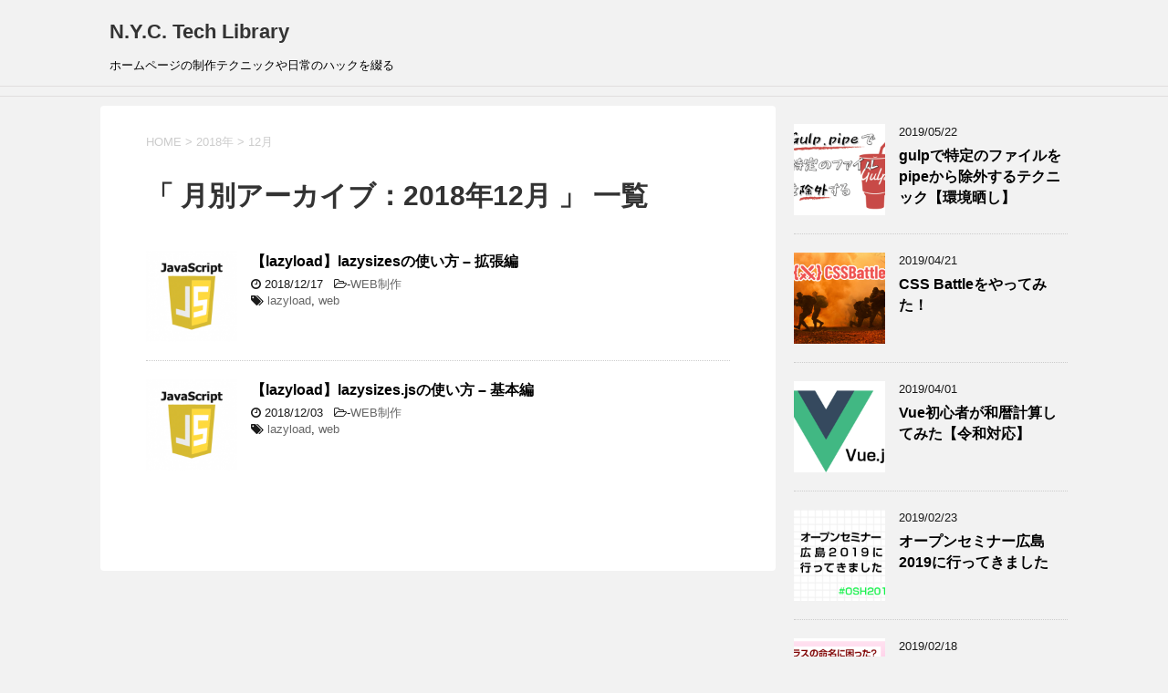

--- FILE ---
content_type: text/html; charset=UTF-8
request_url: https://nycreation.jp/blog/archives/date/2018/12
body_size: 5495
content:
<!DOCTYPE html>
<!--[if lt IE 7]>
<html class="ie6" lang="ja"> <![endif]-->
<!--[if IE 7]>
<html class="i7" lang="ja"> <![endif]-->
<!--[if IE 8]>
<html class="ie" lang="ja"> <![endif]-->
<!--[if gt IE 8]><!-->
<html lang="ja">
	<!--<![endif]-->
	<head prefix="og: http://ogp.me/ns# fb: http://ogp.me/ns/fb# article: http://ogp.me/ns/article#">
		<meta charset="UTF-8" >
		<meta name="viewport" content="width=device-width,initial-scale=1.0,user-scalable=yes">
		<meta name="format-detection" content="telephone=no" >

					<meta name="robots" content="noindex,follow">
		
		<link rel="alternate" type="application/rss+xml" title="N.Y.C. Tech Library RSS Feed" href="https://nycreation.jp/blog/feed" />
		<link rel="pingback" href="https://nycreation.jp/blog/xmlrpc.php" >
		<!--[if lt IE 9]>
		<script src="https://nycreation.jp/blog/wp-content/themes/stinger8/js/html5shiv.js"></script>
		<![endif]-->
		
		<!-- Global site tag (gtag.js) - Google Analytics -->
		<script async src="https://www.googletagmanager.com/gtag/js?id=UA-101469199-3"></script>
		<script>
		  window.dataLayer = window.dataLayer || [];
		  function gtag(){dataLayer.push(arguments);}
		  gtag('js', new Date());

		  gtag('config', 'UA-101469199-3');
		</script>

    <!-- lazysizes -->
    <script src="https://cdnjs.cloudflare.com/ajax/libs/lazysizes/4.1.4/lazysizes.min.js" async></script>

		<title>2018年12月 &#8211; N.Y.C. Tech Library</title>
<link rel='dns-prefetch' href='//www.google.com' />
<link rel='dns-prefetch' href='//ajax.googleapis.com' />
<link rel='dns-prefetch' href='//s.w.org' />
		<script type="text/javascript">
			window._wpemojiSettings = {"baseUrl":"https:\/\/s.w.org\/images\/core\/emoji\/13.0.0\/72x72\/","ext":".png","svgUrl":"https:\/\/s.w.org\/images\/core\/emoji\/13.0.0\/svg\/","svgExt":".svg","source":{"concatemoji":"https:\/\/nycreation.jp\/blog\/wp-includes\/js\/wp-emoji-release.min.js?ver=5.5.17"}};
			!function(e,a,t){var n,r,o,i=a.createElement("canvas"),p=i.getContext&&i.getContext("2d");function s(e,t){var a=String.fromCharCode;p.clearRect(0,0,i.width,i.height),p.fillText(a.apply(this,e),0,0);e=i.toDataURL();return p.clearRect(0,0,i.width,i.height),p.fillText(a.apply(this,t),0,0),e===i.toDataURL()}function c(e){var t=a.createElement("script");t.src=e,t.defer=t.type="text/javascript",a.getElementsByTagName("head")[0].appendChild(t)}for(o=Array("flag","emoji"),t.supports={everything:!0,everythingExceptFlag:!0},r=0;r<o.length;r++)t.supports[o[r]]=function(e){if(!p||!p.fillText)return!1;switch(p.textBaseline="top",p.font="600 32px Arial",e){case"flag":return s([127987,65039,8205,9895,65039],[127987,65039,8203,9895,65039])?!1:!s([55356,56826,55356,56819],[55356,56826,8203,55356,56819])&&!s([55356,57332,56128,56423,56128,56418,56128,56421,56128,56430,56128,56423,56128,56447],[55356,57332,8203,56128,56423,8203,56128,56418,8203,56128,56421,8203,56128,56430,8203,56128,56423,8203,56128,56447]);case"emoji":return!s([55357,56424,8205,55356,57212],[55357,56424,8203,55356,57212])}return!1}(o[r]),t.supports.everything=t.supports.everything&&t.supports[o[r]],"flag"!==o[r]&&(t.supports.everythingExceptFlag=t.supports.everythingExceptFlag&&t.supports[o[r]]);t.supports.everythingExceptFlag=t.supports.everythingExceptFlag&&!t.supports.flag,t.DOMReady=!1,t.readyCallback=function(){t.DOMReady=!0},t.supports.everything||(n=function(){t.readyCallback()},a.addEventListener?(a.addEventListener("DOMContentLoaded",n,!1),e.addEventListener("load",n,!1)):(e.attachEvent("onload",n),a.attachEvent("onreadystatechange",function(){"complete"===a.readyState&&t.readyCallback()})),(n=t.source||{}).concatemoji?c(n.concatemoji):n.wpemoji&&n.twemoji&&(c(n.twemoji),c(n.wpemoji)))}(window,document,window._wpemojiSettings);
		</script>
		<style type="text/css">
img.wp-smiley,
img.emoji {
	display: inline !important;
	border: none !important;
	box-shadow: none !important;
	height: 1em !important;
	width: 1em !important;
	margin: 0 .07em !important;
	vertical-align: -0.1em !important;
	background: none !important;
	padding: 0 !important;
}
</style>
	<link rel='stylesheet' id='wp-block-library-css'  href='https://nycreation.jp/blog/wp-includes/css/dist/block-library/style.min.css?ver=5.5.17' type='text/css' media='all' />
<link rel='stylesheet' id='ez-icomoon-css'  href='https://nycreation.jp/blog/wp-content/plugins/easy-table-of-contents/vendor/icomoon/style.min.css?ver=2.0.11' type='text/css' media='all' />
<link rel='stylesheet' id='ez-toc-css'  href='https://nycreation.jp/blog/wp-content/plugins/easy-table-of-contents/assets/css/screen.min.css?ver=2.0.11' type='text/css' media='all' />
<style id='ez-toc-inline-css' type='text/css'>
div#ez-toc-container p.ez-toc-title {font-size: 120%;}div#ez-toc-container p.ez-toc-title {font-weight: 500;}div#ez-toc-container ul li {font-size: 95%;}
</style>
<link rel='stylesheet' id='parent-style-css'  href='https://nycreation.jp/blog/wp-content/themes/stinger8/style.css?ver=5.5.17' type='text/css' media='all' />
<link rel='stylesheet' id='normalize-css'  href='https://nycreation.jp/blog/wp-content/themes/stinger8/css/normalize.css?ver=1.5.9' type='text/css' media='all' />
<link rel='stylesheet' id='font-awesome-css'  href='https://nycreation.jp/blog/wp-content/themes/stinger8/css/fontawesome/css/font-awesome.min.css?ver=4.5.0' type='text/css' media='all' />
<link rel='stylesheet' id='style-css'  href='https://nycreation.jp/blog/wp-content/themes/stinger8-child/style.css?ver=5.5.17' type='text/css' media='all' />
<script type='text/javascript' src='//ajax.googleapis.com/ajax/libs/jquery/1.11.3/jquery.min.js?ver=1.11.3' id='jquery-js'></script>
<link rel="https://api.w.org/" href="https://nycreation.jp/blog/wp-json/" /><style type="text/css">.recentcomments a{display:inline !important;padding:0 !important;margin:0 !important;}</style><link rel="icon" href="https://nycreation.jp/blog/wp-content/uploads/2018/08/cropped-logo_4icon-32x32.png" sizes="32x32" />
<link rel="icon" href="https://nycreation.jp/blog/wp-content/uploads/2018/08/cropped-logo_4icon-192x192.png" sizes="192x192" />
<link rel="apple-touch-icon" href="https://nycreation.jp/blog/wp-content/uploads/2018/08/cropped-logo_4icon-180x180.png" />
<meta name="msapplication-TileImage" content="https://nycreation.jp/blog/wp-content/uploads/2018/08/cropped-logo_4icon-270x270.png" />
	</head>
	<body class="archive date" >
			<div id="st-ami">
				<div id="wrapper">
				<div id="wrapper-in">
					<header>
						<div id="headbox-bg">
							<div class="clearfix" id="headbox">
								<nav id="s-navi" class="pcnone">
	<dl class="acordion">
		<dt class="trigger">
			<p><span class="op"><i class="fa fa-bars"></i></span></p>
		</dt>

		<dd class="acordion_tree">
						<div class="menu"></div>
			<div class="clear"></div>

		</dd>
	</dl>
</nav>
									<div id="header-l">
									<!-- ロゴ又はブログ名 -->
									<p class="sitename">
										<a href="https://nycreation.jp/blog/">
											N.Y.C. Tech Library										</a>
									</p>
									<!-- ロゴ又はブログ名ここまで -->
									<!-- キャプション -->
																			<p class="descr">
											ホームページの制作テクニックや日常のハックを綴る										</p>
																		</div><!-- /#header-l -->

							</div><!-- /#headbox-bg -->
						</div><!-- /#headbox clearfix -->

						<div id="gazou-wide">
										<div id="st-menubox">
			<div id="st-menuwide">
				<nav class="menu"></nav>
			</div>
		</div>
	
							
						</div>
						<!-- /gazou -->

					</header>
					<div id="content-w">

<div id="content" class="clearfix">
	<div id="contentInner">
		<div class="st-main">

				<!--ぱんくず -->
									<section id="breadcrumb">
					<ol>
						<li><a href="https://nycreation.jp/blog"><span>HOME</span></a> >  </li>

													<li><a href="https://nycreation.jp/blog/archives/date/2018">2018年</a> > </li>
							<li>12月</li>
											</ol>
					</section>
								<!--/ ぱんくず -->

			<article>
				
				<!--ループ開始-->
				<h1 class="entry-title">「
											月別アーカイブ：2018年12月										」 一覧 </h1>

				<div class="kanren">
			<dl class="clearfix">
			<dt><a href="https://nycreation.jp/blog/archives/228">
											<img width="150" height="150" src="https://nycreation.jp/blog/wp-content/uploads/2018/11/javascript-thumb-150x150.png" class="attachment-thumbnail size-thumbnail wp-post-image" alt="" loading="lazy" srcset="https://nycreation.jp/blog/wp-content/uploads/2018/11/javascript-thumb-150x150.png 150w, https://nycreation.jp/blog/wp-content/uploads/2018/11/javascript-thumb-100x100.png 100w" sizes="(max-width: 150px) 100vw, 150px" />									</a></dt>
			<dd>
				<p class="kanren-t"><a href="https://nycreation.jp/blog/archives/228">
						【lazyload】lazysizesの使い方 &#8211; 拡張編					</a></p>

				<div class="blog_info">
					<p><i class="fa fa-clock-o"></i>
						2018/12/17						&nbsp;<span class="pcone">
							<i class="fa fa-folder-open-o" aria-hidden="true"></i>-<a href="https://nycreation.jp/blog/archives/category/web" rel="category tag">WEB制作</a><br/>
							<i class="fa fa-tags"></i>&nbsp;<a href="https://nycreation.jp/blog/archives/tag/lazyload" rel="tag">lazyload</a>, <a href="https://nycreation.jp/blog/archives/tag/web" rel="tag">web</a>          </span></p>
				</div>
				<div class="smanone2">
				</div>
			</dd>
		</dl>
			<dl class="clearfix">
			<dt><a href="https://nycreation.jp/blog/archives/183">
											<img width="150" height="150" src="https://nycreation.jp/blog/wp-content/uploads/2018/11/javascript-thumb-150x150.png" class="attachment-thumbnail size-thumbnail wp-post-image" alt="" loading="lazy" srcset="https://nycreation.jp/blog/wp-content/uploads/2018/11/javascript-thumb-150x150.png 150w, https://nycreation.jp/blog/wp-content/uploads/2018/11/javascript-thumb-100x100.png 100w" sizes="(max-width: 150px) 100vw, 150px" />									</a></dt>
			<dd>
				<p class="kanren-t"><a href="https://nycreation.jp/blog/archives/183">
						【lazyload】lazysizes.jsの使い方 &#8211; 基本編					</a></p>

				<div class="blog_info">
					<p><i class="fa fa-clock-o"></i>
						2018/12/03						&nbsp;<span class="pcone">
							<i class="fa fa-folder-open-o" aria-hidden="true"></i>-<a href="https://nycreation.jp/blog/archives/category/web" rel="category tag">WEB制作</a><br/>
							<i class="fa fa-tags"></i>&nbsp;<a href="https://nycreation.jp/blog/archives/tag/lazyload" rel="tag">lazyload</a>, <a href="https://nycreation.jp/blog/archives/tag/web" rel="tag">web</a>          </span></p>
				</div>
				<div class="smanone2">
				</div>
			</dd>
		</dl>
	</div>
					<div class="st-pagelink">
		</div>

			</article>
		</div>
	</div>
	<!-- /#contentInner -->
	<div id="side">
	<div class="st-aside">

		
		<div class="kanren">
							<dl class="clearfix">
				<dt><a href="https://nycreation.jp/blog/archives/362">
													<img width="150" height="150" src="https://nycreation.jp/blog/wp-content/uploads/2019/05/gulp_pipe_remove-150x150.png" class="attachment-thumbnail size-thumbnail wp-post-image" alt="Gulp.pipeで特定のファイルを除外する" loading="lazy" srcset="https://nycreation.jp/blog/wp-content/uploads/2019/05/gulp_pipe_remove-150x150.png 150w, https://nycreation.jp/blog/wp-content/uploads/2019/05/gulp_pipe_remove-100x100.png 100w" sizes="(max-width: 150px) 100vw, 150px" />											</a></dt>
				<dd>
					<div class="blog_info">
						<p>2019/05/22</p>
					</div>
					<p class="kanren-t"><a href="https://nycreation.jp/blog/archives/362">gulpで特定のファイルをpipeから除外するテクニック【環境晒し】</a></p>

					<div class="smanone2">
											</div>
				</dd>
			</dl>
					<dl class="clearfix">
				<dt><a href="https://nycreation.jp/blog/archives/348">
													<img width="150" height="150" src="https://nycreation.jp/blog/wp-content/uploads/2019/04/cssBattle-150x150.png" class="attachment-thumbnail size-thumbnail wp-post-image" alt="cssBattle" loading="lazy" srcset="https://nycreation.jp/blog/wp-content/uploads/2019/04/cssBattle-150x150.png 150w, https://nycreation.jp/blog/wp-content/uploads/2019/04/cssBattle-100x100.png 100w" sizes="(max-width: 150px) 100vw, 150px" />											</a></dt>
				<dd>
					<div class="blog_info">
						<p>2019/04/21</p>
					</div>
					<p class="kanren-t"><a href="https://nycreation.jp/blog/archives/348">CSS Battleをやってみた！</a></p>

					<div class="smanone2">
											</div>
				</dd>
			</dl>
					<dl class="clearfix">
				<dt><a href="https://nycreation.jp/blog/archives/326">
													<img width="150" height="150" src="https://nycreation.jp/blog/wp-content/uploads/2019/04/vue-150x150.png" class="attachment-thumbnail size-thumbnail wp-post-image" alt="vueアイキャッチ" loading="lazy" srcset="https://nycreation.jp/blog/wp-content/uploads/2019/04/vue-150x150.png 150w, https://nycreation.jp/blog/wp-content/uploads/2019/04/vue-100x100.png 100w" sizes="(max-width: 150px) 100vw, 150px" />											</a></dt>
				<dd>
					<div class="blog_info">
						<p>2019/04/01</p>
					</div>
					<p class="kanren-t"><a href="https://nycreation.jp/blog/archives/326">Vue初心者が和暦計算してみた【令和対応】</a></p>

					<div class="smanone2">
											</div>
				</dd>
			</dl>
					<dl class="clearfix">
				<dt><a href="https://nycreation.jp/blog/archives/311">
													<img width="150" height="150" src="https://nycreation.jp/blog/wp-content/uploads/2019/02/osh2019-150x150.png" class="attachment-thumbnail size-thumbnail wp-post-image" alt="" loading="lazy" srcset="https://nycreation.jp/blog/wp-content/uploads/2019/02/osh2019-150x150.png 150w, https://nycreation.jp/blog/wp-content/uploads/2019/02/osh2019-100x100.png 100w" sizes="(max-width: 150px) 100vw, 150px" />											</a></dt>
				<dd>
					<div class="blog_info">
						<p>2019/02/23</p>
					</div>
					<p class="kanren-t"><a href="https://nycreation.jp/blog/archives/311">オープンセミナー広島2019に行ってきました</a></p>

					<div class="smanone2">
											</div>
				</dd>
			</dl>
					<dl class="clearfix">
				<dt><a href="https://nycreation.jp/blog/archives/289">
													<img width="150" height="150" src="https://nycreation.jp/blog/wp-content/uploads/2019/02/doYouKnowBEM-150x150.png" class="attachment-thumbnail size-thumbnail wp-post-image" alt="" loading="lazy" srcset="https://nycreation.jp/blog/wp-content/uploads/2019/02/doYouKnowBEM-150x150.png 150w, https://nycreation.jp/blog/wp-content/uploads/2019/02/doYouKnowBEM-100x100.png 100w" sizes="(max-width: 150px) 100vw, 150px" />											</a></dt>
				<dd>
					<div class="blog_info">
						<p>2019/02/18</p>
					</div>
					<p class="kanren-t"><a href="https://nycreation.jp/blog/archives/289">【CSS設計】今さら聞けないBEMの基本【初心者・入門】</a></p>

					<div class="smanone2">
											</div>
				</dd>
			</dl>
				</div>
					<div id="mybox">
				<div class="ad"><div id="search">
	<form method="get" id="searchform" action="https://nycreation.jp/blog/">
		<label class="hidden" for="s">
					</label>
		<input type="text" placeholder="検索するテキストを入力" value="" name="s" id="s" />
		<input type="image" src="https://nycreation.jp/blog/wp-content/themes/stinger8/images/search.png" alt="検索" id="searchsubmit" />
	</form>
</div>
<!-- /stinger --> </div>
		<div class="ad">
		<p class="menu_underh2">最近の投稿</p>
		<ul>
											<li>
					<a href="https://nycreation.jp/blog/archives/362">gulpで特定のファイルをpipeから除外するテクニック【環境晒し】</a>
									</li>
											<li>
					<a href="https://nycreation.jp/blog/archives/348">CSS Battleをやってみた！</a>
									</li>
											<li>
					<a href="https://nycreation.jp/blog/archives/326">Vue初心者が和暦計算してみた【令和対応】</a>
									</li>
											<li>
					<a href="https://nycreation.jp/blog/archives/311">オープンセミナー広島2019に行ってきました</a>
									</li>
											<li>
					<a href="https://nycreation.jp/blog/archives/289">【CSS設計】今さら聞けないBEMの基本【初心者・入門】</a>
									</li>
					</ul>

		</div><div class="ad"><p class="menu_underh2">最近のコメント</p><ul id="recentcomments"><li class="recentcomments"><a href="https://nycreation.jp/blog/archives/19#comment-3">技術ブログ始めました</a> に <span class="comment-author-link"><a href='https://nycreation.jp' rel='external nofollow ugc' class='url'>Yamamoto Naoki</a></span> より</li><li class="recentcomments"><a href="https://nycreation.jp/blog/archives/19#comment-2">技術ブログ始めました</a> に <span class="comment-author-link">山根浩</span> より</li></ul></div><div class="ad"><p class="menu_underh2">アーカイブ</p>
			<ul>
					<li><a href='https://nycreation.jp/blog/archives/date/2019/05'>2019年5月</a></li>
	<li><a href='https://nycreation.jp/blog/archives/date/2019/04'>2019年4月</a></li>
	<li><a href='https://nycreation.jp/blog/archives/date/2019/02'>2019年2月</a></li>
	<li><a href='https://nycreation.jp/blog/archives/date/2018/12' aria-current="page">2018年12月</a></li>
	<li><a href='https://nycreation.jp/blog/archives/date/2018/11'>2018年11月</a></li>
	<li><a href='https://nycreation.jp/blog/archives/date/2018/10'>2018年10月</a></li>
	<li><a href='https://nycreation.jp/blog/archives/date/2018/09'>2018年9月</a></li>
	<li><a href='https://nycreation.jp/blog/archives/date/2018/08'>2018年8月</a></li>
			</ul>

			</div><div class="ad"><p class="menu_underh2">カテゴリー</p>
			<ul>
					<li class="cat-item cat-item-2"><a href="https://nycreation.jp/blog/archives/category/web">WEB制作</a>
</li>
	<li class="cat-item cat-item-7"><a href="https://nycreation.jp/blog/archives/category/%e3%83%ac%e3%83%9d%e3%83%bc%e3%83%88">レポート</a>
</li>
	<li class="cat-item cat-item-1"><a href="https://nycreation.jp/blog/archives/category/%e6%9c%aa%e5%88%86%e9%a1%9e">未分類</a>
</li>
			</ul>

			</div>			</div>
				<!-- 追尾広告エリア -->
		<div id="scrollad">
					</div>
		<!-- 追尾広告エリアここまで -->
	</div>
</div>
<!-- /#side -->
</div>
<!--/#content -->
</div><!-- /contentw -->
<footer>
<div id="footer">
<div id="footer-in">
<div class="footermenust"></div>
	<div class="footer-wbox clearfix">

		<div class="footer-c">
			<!-- フッターのメインコンテンツ -->
			<p class="footerlogo">
			<!-- ロゴ又はブログ名 -->
									<a href="https://nycreation.jp/blog/">
									N.Y.C. Tech Library									</a>
							</p>

			<p>
				<a href="https://nycreation.jp/blog/">ホームページの制作テクニックや日常のハックを綴る</a>
			</p>
		</div>
	</div>

	<p class="copy">Copyright&copy;
		N.Y.C. Tech Library		,
		2026		All Rights Reserved.</p>

</div>
</div>
</footer>
</div>
<!-- /#wrapperin -->
</div>
<!-- /#wrapper -->
</div><!-- /#st-ami -->
<!-- ページトップへ戻る -->
	<div id="page-top"><a href="#wrapper" class="fa fa-angle-up"></a></div>
<!-- ページトップへ戻る　終わり -->
<script type='text/javascript' id='google-invisible-recaptcha-js-before'>
var renderInvisibleReCaptcha = function() {

    for (var i = 0; i < document.forms.length; ++i) {
        var form = document.forms[i];
        var holder = form.querySelector('.inv-recaptcha-holder');

        if (null === holder) continue;
		holder.innerHTML = '';

         (function(frm){
			var cf7SubmitElm = frm.querySelector('.wpcf7-submit');
            var holderId = grecaptcha.render(holder,{
                'sitekey': '6Le6AagZAAAAABq90z4dF9eF1BMI5BP0q08LhXGn', 'size': 'invisible', 'badge' : 'bottomright',
                'callback' : function (recaptchaToken) {
					if((null !== cf7SubmitElm) && (typeof jQuery != 'undefined')){jQuery(frm).submit();grecaptcha.reset(holderId);return;}
					 HTMLFormElement.prototype.submit.call(frm);
                },
                'expired-callback' : function(){grecaptcha.reset(holderId);}
            });

			if(null !== cf7SubmitElm && (typeof jQuery != 'undefined') ){
				jQuery(cf7SubmitElm).off('click').on('click', function(clickEvt){
					clickEvt.preventDefault();
					grecaptcha.execute(holderId);
				});
			}
			else
			{
				frm.onsubmit = function (evt){evt.preventDefault();grecaptcha.execute(holderId);};
			}


        })(form);
    }
};
</script>
<script type='text/javascript' async defer src='https://www.google.com/recaptcha/api.js?onload=renderInvisibleReCaptcha&#038;render=explicit&#038;hl=ja' id='google-invisible-recaptcha-js'></script>
<script type='text/javascript' src='https://nycreation.jp/blog/wp-content/themes/stinger8/js/base.js?ver=5.5.17' id='base-js'></script>
<script type='text/javascript' src='https://nycreation.jp/blog/wp-content/themes/stinger8/js/scroll.js?ver=5.5.17' id='scroll-js'></script>
<script type='text/javascript' src='https://nycreation.jp/blog/wp-includes/js/wp-embed.min.js?ver=5.5.17' id='wp-embed-js'></script>
</body></html>
